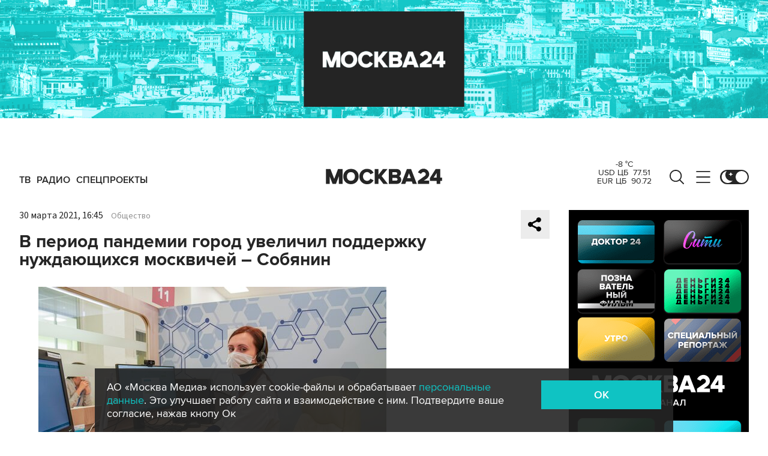

--- FILE ---
content_type: text/html; charset=utf-8
request_url: https://www.m24.ru/widgets/telegram
body_size: 1513
content:
<div class="b-telegram-widget">

	<p class="b-telegram-widget__header"><a href="https://s.m24.ru/mPdnEL" target="_blank">Москва 24 в Telegram</a></p>

	<div class="b-telegram-widget-slider-wrapper"><div class="b-telegram-widget-slider glide">
		<div class="glide__track" data-glide-el="track">
			<div class="b-telegram-widget-list glide__slides">
				<div class="glide__slide">
					<div class="b-telegram-widget-list__item b-effect">
						<p class="b-telegram-widget-list__title"><a href="https://t.me/infomoscow24/104462" target="_blank"><i class="b-list__img"><img src="/b/d/nBkSUhL2h1Ivmsa0I76BrNOp2Z338pj20yfMh_fH_nKUPXuaDyXTjHou4MVO6BCVoZKf9GqVe5Q_CPawk214LyWK9G1N5ho=lcUT2jg8JPKg2axn80lmxQ.jpg" width="300" height="169" alt="" loading="lazy" /></i><span>Целый зоопарк обнаружили в столичной квартире, где 16-летнюю девочку укусила змея</span></a></p>
					</div>
				</div>
				<div class="glide__slide">
					<div class="b-telegram-widget-list__item b-effect">
						<p class="b-telegram-widget-list__title"><a href="https://t.me/infomoscow24/104458" target="_blank"><i class="b-list__img"><img src="/b/d/nBkSUhL2h1IvmsazJL6BrNOp2Z338pj20yfMh_fH_nKUPXuaDyXTjHou4MVO6BCVoZKf9GqVe5Q_CPawk214LyWK9G1N5ho=Qj3QqeXd51vnbY3PcYB_3Q.jpg" width="300" height="169" alt="" loading="lazy" /></i><span>Мошенники начали просить у школьников &quot;в аренду&quot; аккаунты в сервисах бесплатных объявлений</span></a></p>
					</div>
				</div>
				<div class="glide__slide">
					<div class="b-telegram-widget-list__item b-effect">
						<p class="b-telegram-widget-list__title"><a href="https://t.me/infomoscow24/104460" target="_blank"><i class="b-list__img"><img src="/b/d/nBkSUhL2h1IvmsazJ76BrNOp2Z338pj20yfMh_fH_nKUPXuaDyXTjHou4MVO6BCVoZKf9GqVe5Q_CPawk214LyWK9G1N5ho=p6so_e3CQ1PKbnzzBa4iVQ.jpg" width="300" height="169" alt="" loading="lazy" /></i><span>Лидер КНДР Ким Чен Ын проинспектировал бани на церемонии открытия курорта</span></a></p>
					</div>
				</div>
				<div class="glide__slide">
					<div class="b-telegram-widget-list__item b-effect">
						<p class="b-telegram-widget-list__title"><a href="https://t.me/infomoscow24/104450" target="_blank"><i class="b-list__img"><img src="/b/d/nBkSUhL2h1Ivmse0JL6BrNOp2Z338pj20yfMh_fH_nKUPXuaDyXTjHou4MVO6BCVoZKf9GqVe5Q_CPawk214LyWK9G1N5ho=zlazS0wOFBuxNM0RA4hrXw.jpg" width="300" height="169" alt="" loading="lazy" /></i><span>Мужчина сменил штрих-код на коробке с пылесосом на ценник от лука. Видео</span></a></p>
					</div>
				</div>
				<div class="glide__slide">
					<div class="b-telegram-widget-list__item b-effect">
						<p class="b-telegram-widget-list__title"><a href="https://t.me/infomoscow24/104461" target="_blank"><i class="b-list__img"><img src="/b/d/nBkSUhL2h1Ivmsa0Lr6BrNOp2Z338pj20yfMh_fH_nKUPXuaDyXTjHou4MVO6BCVoZKf9GqVe5Q_CPawk214LyWK9G1N5ho=ZRNaueBIKNXwKMeCD-okYA.jpg" width="300" height="169" alt="" loading="lazy" /></i><span>В московском зоопарке появился на свет детеныш краснокнижного примата потто</span></a></p>
					</div>
				</div>
				<div class="glide__slide">
					<div class="b-telegram-widget-list__item b-effect">
						<p class="b-telegram-widget-list__title"><a href="https://t.me/infomoscow24/104448" target="_blank"><i class="b-list__img"><img src="/b/d/nBkSUhL2h1Ivmse0Ir6BrNOp2Z338pj20yfMh_fH_nKUPXuaDyXTjHou4MVO6BCVoZKf9GqVe5Q_CPawk214LyWK9G1N5ho=x3tD41wxXAvrMy9p69TQTg.jpg" width="300" height="169" alt="" loading="lazy" /></i><span>В Госдуме заверили: штрафовать россиян за VPN не будут</span></a></p>
					</div>
				</div>
				<div class="glide__slide">
					<div class="b-telegram-widget-list__item b-effect">
						<p class="b-telegram-widget-list__title"><a href="https://t.me/infomoscow24/104443" target="_blank"><i class="b-list__img"><img src="/b/d/nBkSUhL2h1Ivmsi0I76BrNOp2Z338pj20yfMh_fH_nKUPXuaDyXTjHou4MVO6BCVoZKf9GqVe5Q_CPawk214LyWK9G1N5ho=fvLDsZATWQA6ACTq7GR6iA.jpg" width="300" height="169" alt="" loading="lazy" /></i><span>Дворник помог полицейским поймать нарушителя при помощи виртуозной подножки. Видео</span></a></p>
					</div>
				</div>
				<div class="glide__slide">
					<div class="b-telegram-widget-list__item b-effect">
						<p class="b-telegram-widget-list__title"><a href="https://t.me/infomoscow24/104434" target="_blank"><i class="b-list__img"><img src="/b/d/nBkSUhL2h1Ivmsi2Ib6BrNOp2Z338pj20yfMh_fH_nKUPXuaDyXTjHou4MVO6BCVoZKf9GqVe5Q_CPawk214LyWK9G1N5ho=arn0JnU-bsYOo1KagDkcgw.jpg" width="300" height="169" alt="" loading="lazy" /></i><span>Автошколам разрешили преподавать теорию в онлайн-формате</span></a></p>
					</div>
				</div>
				<div class="glide__slide">
					<div class="b-telegram-widget-list__item b-effect">
						<p class="b-telegram-widget-list__title"><a href="https://t.me/infomoscow24/104429" target="_blank"><i class="b-list__img"><img src="/b/d/nBkSUhL2h1Ivmsi1Jr6BrNOp2Z338pj20yfMh_fH_nKUPXuaDyXTjHou4MVO6BCVoZKf9GqVe5Q_CPawk214LyWK9G1N5ho=m-H4tYKvsvyzqyOCaiIbkw.jpg" width="300" height="169" alt="" loading="lazy" /></i><span>Московский ЗАГС поделился статистикой редких и популярных имен</span></a></p>
					</div>
				</div>
				<div class="glide__slide">
					<div class="b-telegram-widget-list__item b-effect">
						<p class="b-telegram-widget-list__title"><a href="https://t.me/infomoscow24/104389" target="_blank"><i class="b-list__img"><img src="/b/d/nBkSUhL2h1IvmsqyIL6BrNOp2Z338pj20yfMh_fH_nKUPXuaDyXTjHou4MVO6BCVoZKf9GqVe5Q_CPawk214LyWK9G1N5ho=DPNj4J9LJK9OyfUKrf4yFQ.jpg" width="300" height="169" alt="" loading="lazy" /></i><span>Морозный марафон ждет москвичей в ближайшие две недели</span></a></p>
					</div>
				</div>
			</div>
		</div>
		<div class="glide__arrows" data-glide-el="controls">
			<button class="glide__arrow glide__arrow--prev" data-glide-dir="<"></button>
			<button class="glide__arrow glide__arrow--next" data-glide-dir=">"></button>
		</div>
	</div></div>

</div>


--- FILE ---
content_type: application/javascript;charset=utf-8
request_url: https://smi2.ru/data/js/92880.js
body_size: 3583
content:
function _jsload(src){var sc=document.createElement("script");sc.type="text/javascript";sc.async=true;sc.src=src;var s=document.getElementsByTagName("script")[0];s.parentNode.insertBefore(sc,s);};(function(){document.getElementById("unit_92880").innerHTML="<style>.container-92880-desktop { margin: 20px 20px 20px 0; } .container-92880-desktop .container-92880__header { height: 22px; overflow: hidden; text-align: left; } .container-92880-desktop .container-92880__header-logo { display: inline-block; vertical-align: top; height: 22px; width: auto; border: none; } .container-92880-desktop .zen-container { /* overflow: initial; */ height: 320px; } .container-92880-desktop .zen-container .list-container { padding: 15px 0; } .container-92880-desktop .zen-container .list-container-item { width: 212px; height: 300px; margin-right: 10px; border-radius: 4px; will-change: box-shadow; transition: box-shadow .8s; } .container-92880-desktop .zen-container .list-container-item:hover { -webkit-box-shadow: 0 0 6px 0 rgba(0, 0, 0, 0.2), 0 4px 10px 0 rgba(0, 0, 0, 0.5); box-shadow: 0 0 6px 0 rgba(0, 0, 0, 0.2), 0 4px 10px 0 rgba(0, 0, 0, 0.5); } .container-92880-desktop .zen-container .list-container-item>div { width: 100%; height: 100%; } .container-92880-desktop .container-92880__image-wrap { height: 100%; position: relative; overflow: hidden; } .container-92880-desktop .container-92880__link { text-decoration: none; } .container-92880-desktop .container-92880__image { border: none; position: absolute; top: 0; left: 0; right: 0; bottom: 0; background-repeat: no-repeat; background-position: center center; background-size: cover; height: 100%; will-change: opacity; opacity: 1; -webkit-transition: opacity 0.3s; transition: opacity 0.3s; } .container-92880-desktop .container-92880__image-lazy { opacity: 0; } .container-92880-desktop .container-92880__content { position: absolute; bottom: 0; left: 0; right: 0; } .container-92880-desktop .container-92880__title { font-family: Arial, sans-serif; font-size: 16px; line-height: 19px; font-weight: 700; background: -webkit-gradient(linear, left bottom, left top, from(#000), to(rgba(0, 0, 0, 0))) !important; background: linear-gradient(0deg, #000, rgba(0, 0, 0, 0)) !important; padding: 60px 15px 15px; color: #fff !important; } /* nav */ .container-92880-desktop .zen-container .left-button .arrow, .container-92880-desktop .zen-container .right-button .arrow { position: relative; background: transparent; } .container-92880-desktop .zen-container .left-button .arrow:after, .container-92880-desktop .zen-container .right-button .arrow:after { content: ''; position: absolute; bottom: 7px; border: 9px solid transparent; } .container-92880-desktop .zen-container .right-button .arrow:after { left: 12px; border-left: 12px solid #000; } .container-92880-desktop .zen-container .left-button .arrow:after { left: 0; border-right: 12px solid #000; } @media (max-width: 720px) { .container-92880-desktop { margin-right: 0; } } /* mobile */ .container-92880-mobile-2 { margin: 20px 0; } .container-92880-mobile-2 a { border: 0 !important; } .container-92880-mobile-2 .container-92880__header { margin-bottom: 15px; height: 20px; overflow: hidden; text-align: left; position: relative; } .container-92880-mobile-2 .container-92880__header-logo { display: inline-block; vertical-align: top; height: 20px !important; width: auto; } .container-92880-mobile-2 .list-container { font-size: 0; display: -webkit-box; display: -ms-flexbox; display: flex; -ms-flex-wrap: wrap; flex-wrap: wrap; } .container-92880-mobile-2 .list-container-item { display: inline-block; vertical-align: top; width: 100%; -webkit-box-sizing: border-box; box-sizing: border-box; margin-bottom: 15px; } .container-92880-mobile-2 .container-92880__link { display: block; margin: 0; padding: 0; text-decoration: none; overflow: hidden; } .container-92880-mobile-2 .container-92880__img-wrap { width: 100%; height: 0; padding-top: 65%; position: relative; display: none; } .container-92880-mobile-2 .container-92880__img { display: block; border: none; position: absolute; top: 0px; left: 0px; right: 0px; bottom: 0px; background-repeat: no-repeat; background-position: center center; background-size: cover; } .container-92880-mobile-2 .container-92880__title { font-size: 16px; line-height: 1.5; font-weight: 700; color: #000; letter-spacing: .2px; text-align: left; word-wrap: break-word; overflow: hidden; } .container-92880-mobile-2 .container-92880__title:hover { /* color: #595959; */ } .container-92880-mobile-2 .container-92880__title:before { content: ''; display: inline-block; vertical-align: top; width: 20px; height: 20px; margin-right: 4px; background-size: cover; background-position: center; background-repeat: no-repeat; background-image: url('//static.smi2.net/static/blocks/img/emoji/zap.svg'); } /* dark theme */ .dark-theme .container-92880-mobile-2 .container-92880__title { color: #ececec; } /* mobile fire + text */ .container-92880-mobile-3 { margin: 20px 0; padding: 20px; border-radius: 10px; background-color: #F7F9FB; } .container-92880-mobile-3 .container-92880__header { margin-bottom: 15px; text-align: right; } .container-92880-mobile-3 .container-92880__header-text { display: inline-block; font-size: 16px; line-height: 22px; color: #EB3423; } .container-92880-mobile-3 .container-92880__header-text:before { content: '\\26A1'; display: inline-block; vertical-align: top; float: left; margin-right: 5px; } .container-92880-mobile-3 .container-92880__header-logo { display: inline-block; vertical-align: top; height: 22px !important; width: auto; } .container-92880-mobile-3 .list-container { font-size: 0; } .container-92880-mobile-3 .list-container-item { display: inline-block; vertical-align: top; width: 100%; -webkit-box-sizing: border-box; box-sizing: border-box; margin-bottom: 15px; } .container-92880-mobile-3 .list-container-item:last-child { margin-bottom: 0; } .container-92880-mobile-3 .container-92880__link { display: block; margin: 0; padding: 0; text-decoration: none; overflow: hidden; } .container-92880-mobile-3 .container-92880__img { display: block; border: none; width: 100%; margin-bottom: 5px; display: none; } .container-92880-mobile-3 .container-92880__title { font-family: Arial, sans-serif; font-size: 15px; line-height: 20px; font-weight: bold; color: #000; text-align: left; word-wrap: break-word; overflow: hidden; } .container-92880-mobile-3 .container-92880__title:hover { /* text-decoration: underline; */ /* color: #000; */ } .container-92880-mobile-3 .container-92880__title:before { content: '\\01F525'; display: inline-block; vertical-align: top; float: left; margin-right: 5px; } /* dark theme */ .dark-theme .container-92880-mobile-3 { background-color: #333; } .dark-theme .container-92880-mobile-3 .container-92880__title { color: #ececec; } /* mobile dots + text */ .container-92880-mobile-4 { padding: 25px; background-color: #F7F9FB; border-radius: 20px; } .container-92880-mobile-4 .container-92880__header { margin-bottom: 15px; max-height: 20px; overflow: hidden; text-align: right; } .container-92880-mobile-4 .container-92880__header-logo { display: inline-block; vertical-align: top; height: 20px !important; width: auto; } .container-92880-mobile-4 .list-container { font-size: 0; } .container-92880-mobile-4 .list-container-item { display: inline-block; vertical-align: top; width: 100%; -webkit-box-sizing: border-box; box-sizing: border-box; margin-bottom: 15px; } .container-92880-mobile-4 .list-container-item:last-child { margin-bottom: 0; } .container-92880-mobile-4 .container-92880__link { display: -webkit-box; display: -ms-flexbox; display: flex; -webkit-box-align: center; -ms-flex-align: center; align-items: center; margin: 0; padding: 0; text-decoration: none; } .container-92880-mobile-4 .container-92880__icon { width: 20px; min-width: 20px; height: 20px; border-radius: 50%; margin-right: 20px; background-color: #FF2C26; -webkit-animation-name: container-92880-mobile-4-pulse; animation-name: container-92880-mobile-4-pulse; -webkit-animation-duration: 1s; animation-duration: 1s; -webkit-animation-iteration-count: infinite; animation-iteration-count: infinite; -webkit-animation-direction: alternate; animation-direction: alternate; -webkit-animation-timing-function: ease-out; animation-timing-function: ease-out; } .container-92880-mobile-4 .container-92880__title { font-family: Arial, sans-serif; font-size: 15px; line-height: 20px; font-weight: bold; color: #000; text-align: left; word-wrap: break-word; overflow: hidden; } .container-92880-mobile-4 .container-92880__title:hover { /* text-decoration: underline; */ /* color: #000; */ } @-webkit-keyframes container-92880-mobile-4-pulse { from { -webkit-transform: scale(1); transform: scale(1); } to { -webkit-transform: scale(1.2); transform: scale(1.2); } } @keyframes container-92880-mobile-4-pulse { from { -webkit-transform: scale(1); transform: scale(1); } to { -webkit-transform: scale(1.2); transform: scale(1.2); } } /* dark theme */ .dark-theme .container-92880-mobile-4 { background-color: #333; } .dark-theme .container-92880-mobile-4 .container-92880__title { color: #ececec; }</style>";var cb=function(){var clickTracking = "";/* определение мобильных устройств */ function isMobile() { if (navigator.userAgent.match(/(iPhone|iPod|iPad|Android|playbook|silk|BlackBerry|BB10|Windows Phone|Tizen|Bada|webOS|IEMobile|Opera Mini|Symbian|HTC_|Fennec|WP7|WP8)/i)) { return true; } return false; } var parent_element = JsAPI.Dom.getElement("unit_92880"); parent_element.removeAttribute('id'); var a = parent_element.querySelector('a'); if (a) parent_element.removeChild(a); var container = JsAPI.Dom.createDom('div', 'container-92880', JsAPI.Dom.createDom('div', 'container-92880__header', [ JsAPI.Dom.createDom('a', { 'class': 'container-92880__header-logo-link', 'href': 'https://smi2.ru/', 'target': '_blank', 'rel': 'noopener noreferrer nofollow' }, JsAPI.Dom.createDom('img', { 'class': 'container-92880__header-logo', 'src': '//static.smi2.net/static/logo/smi2.svg', 'alt': 'СМИ2' })) ])); JsAPI.Dom.appendChild(parent_element, container); var opt_fields = JsAPI.Dao.NewsField.TITLE | JsAPI.Dao.NewsField.IMAGE; function zenBlockRender(block_id) { /* lazyload */ var lazyImageOptions = { root: null, threshold: 0, rootMargin: "200px" }; var lazyImageObserver = new IntersectionObserver(function(entries, lazyImageObserver) { JsAPI.Array.forEach(entries, function(entry) { if (entry.isIntersecting) { var lazyImage = entry.target.querySelector('.container-92880__image-lazy'); var url = lazyImage.getAttribute('data-bg'); var image = new Image(); image.onload = function() { lazyImage.style.backgroundImage = 'url(' + url + ')'; lazyImage.classList.remove('container-92880__image-lazy'); lazyImage.removeAttribute('data-bg'); }; image.src = url; lazyImageObserver.unobserve(entry.target); } }); }, lazyImageOptions); var itemContentRenderer = function(parent, model, index) { var url = model['url']; var image = model['image']; var title = model['title']; var child; JsAPI.Dom.appendChild(parent, child = JsAPI.Dom.createDom('div')); JsAPI.Dom.appendChild(child, JsAPI.Dom.createDom('a', { 'class': 'container-92880__link', 'href': url, 'target': '_blank', 'rel': 'noopener noreferrer nofollow', }, [ JsAPI.Dom.createDom('div', 'container-92880__image-wrap', [ JsAPI.Dom.createDom('div', { 'class': 'container-92880__image container-92880__image-lazy', 'data-bg': image }) ]), JsAPI.Dom.createDom('div', 'container-92880__content', JsAPI.Dom.createDom('div', 'container-92880__title', title)), ])); lazyImageObserver.observe(child); }; JsAPI.Ui.ZenBlock({ 'block_type': JsAPI.Ui.BlockType.NEWS, 'page_size': 10, 'max_page_count': Infinity, 'parent_element': container, 'item_content_renderer': itemContentRenderer, 'block_id': block_id, 'fields': opt_fields, 'click_tracking': undefined, }, function(block) {}, function(reason) { console.error('Error:', reason); }); } function zapTextBlockRender(block_id) { var item_content_renderer = function(parent, model, index) { JsAPI.Dom.appendChild(parent, JsAPI.Dom.createDom('div', undefined, [ JsAPI.Dom.createDom('a', { 'class': 'container-92880__link', 'href': model['url'], 'target': '_blank', 'rel': 'noopener noreferrer nofollow' }, [ JsAPI.Dom.createDom('div', 'container-92880__img-wrap', JsAPI.Dom.createDom('div', { 'class': 'container-92880__img', 'style': 'background-image: url(' + model['image'] + ')' })), JsAPI.Dom.createDom('div', 'container-92880__title', model['title']) ]) ])); }; JsAPI.Ui.ListBlock({ 'page_size': 5, 'max_page_count': 1, 'parent_element': container, 'properties': undefined, 'item_content_renderer': item_content_renderer, 'block_id': block_id, 'fields': opt_fields }, function(block) {}, function(reason) {}); } function fireTextBlockRender(block_id) { var item_content_renderer = function(parent, model, index) { JsAPI.Dom.appendChild(parent, JsAPI.Dom.createDom('div', undefined, [ JsAPI.Dom.createDom('a', { 'class': 'container-92880__link', 'href': model['url'], 'target': '_blank', 'rel': 'noopener noreferrer nofollow' }, [ JsAPI.Dom.createDom('div', 'container-92880__img-wrap', JsAPI.Dom.createDom('img', { 'class': 'container-92880__img', 'src': model['image'] })), JsAPI.Dom.createDom('div', 'container-92880__title', model['title']) ]) ])); }; var header = container.querySelector('.container-92880__header'); header.innerHTML = ''; JsAPI.Dom.appendChild(header, JsAPI.Dom.createDom('span', 'container-92880__header-text', 'Читают сегодня')); JsAPI.Ui.ListBlock({ 'page_size': 5, 'max_page_count': 1, 'parent_element': container, 'properties': undefined, 'item_content_renderer': item_content_renderer, 'block_id': block_id, 'fields': opt_fields }, function(block) {}, function(reason) {}); } function dotsTextBlockRender(block_id) { var item_content_renderer = function(parent, model, index) { JsAPI.Dom.appendChild(parent, JsAPI.Dom.createDom('div', undefined, [ JsAPI.Dom.createDom('a', { 'class': 'container-92880__link', 'href': model['url'], 'target': '_blank', 'rel': 'noopener noreferrer nofollow' }, [ JsAPI.Dom.createDom('div', 'container-92880__icon'), JsAPI.Dom.createDom('div', 'container-92880__title', model['title']) ]) ])); }; JsAPI.Ui.ListBlock({ 'page_size': 5, 'max_page_count': 1, 'parent_element': container, 'properties': undefined, 'item_content_renderer': item_content_renderer, 'block_id': block_id, 'fields': opt_fields }, function(block) {}, function(reason) {}); } var random = Math.random(); if (isMobile()) { /* if (random < 0.33) { container.classList.add('container-92880-mobile-3'); fireTextBlockRender(102832); } else if (random >= 0.33 && random < 0.66) { container.classList.add('container-92880-mobile-2'); zapTextBlockRender(102625); } else { container.classList.add('container-92880-mobile-4'); dotsTextBlockRender(102846); } */ container.classList.add('container-92880-mobile-2'); zapTextBlockRender(102625); } else { container.classList.add('container-92880-desktop'); zenBlockRender(92880); }};if(!window.jsapi){window.jsapi=[];_jsload("//static.smi2.net/static/jsapi/jsapi.v5.25.25.ru_RU.js");}window.jsapi.push(cb);}());/* StatMedia */(function(w,d,c){(w[c]=w[c]||[]).push(function(){try{w.statmedia35465=new StatMedia({"id":35465,"user_id":null,"user_datetime":1769091378991,"session_id":null,"gen_datetime":1769091378992});}catch(e){}});if(!window.__statmedia){var p=d.createElement('script');p.type='text/javascript';p.async=true;p.src='https://cdnjs.smi2.ru/sm.js';var s=d.getElementsByTagName('script')[0];s.parentNode.insertBefore(p,s);}})(window,document,'__statmedia_callbacks');/* /StatMedia */

--- FILE ---
content_type: application/javascript
request_url: https://smi2.ru/counter/settings?payload=CImVAjokY2Q5NGRkMWQtOTdmYS00NDZkLWFlOGMtNDIxMjA0NjM4ODA5&cb=_callbacks____0mkpjbxwk
body_size: 1511
content:
_callbacks____0mkpjbxwk("[base64]");